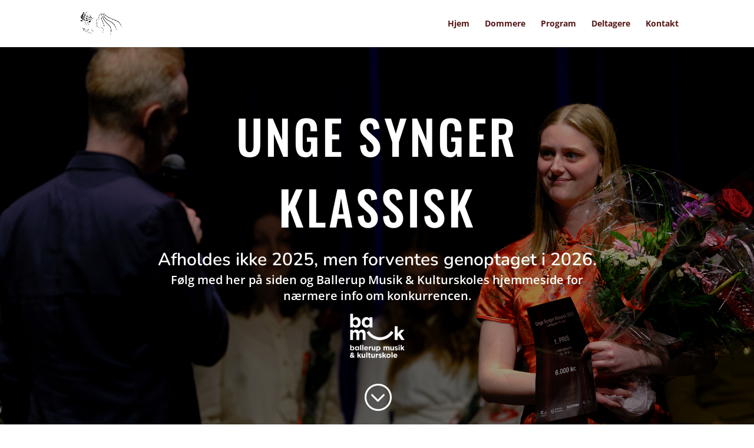

--- FILE ---
content_type: text/css
request_url: https://usercontent.one/wp/ungesyngerklassisk.dk/wp-content/et-cache/9/et-core-unified-deferred-9.min.css?media=1762423442?ver=1758664630
body_size: 1294
content:
div.et_pb_section.et_pb_section_4{background-position:center bottom 0px;background-image:url(https://ungesyngerklassisk.dk/wp-content/uploads/2021/11/Baggrund-lange-noder2.png)!important}.et_pb_section_4.et_pb_section{padding-top:5%;padding-right:0px;padding-bottom:5%;padding-left:0px;background-color:RGBA(0,0,0,0)!important}.et_pb_row_5,body #page-container .et-db #et-boc .et-l .et_pb_row_5.et_pb_row,body.et_pb_pagebuilder_layout.single #page-container #et-boc .et-l .et_pb_row_5.et_pb_row,body.et_pb_pagebuilder_layout.single.et_full_width_page #page-container #et-boc .et-l .et_pb_row_5.et_pb_row,.et_pb_row_7,body #page-container .et-db #et-boc .et-l .et_pb_row_7.et_pb_row,body.et_pb_pagebuilder_layout.single #page-container #et-boc .et-l .et_pb_row_7.et_pb_row,body.et_pb_pagebuilder_layout.single.et_full_width_page #page-container #et-boc .et-l .et_pb_row_7.et_pb_row{width:89%;max-width:89%}.et_pb_text_3.et_pb_text,.et_pb_text_4.et_pb_text,.et_pb_text_5.et_pb_text,.et_pb_text_6.et_pb_text,.et_pb_text_7.et_pb_text{color:#FFFFFF!important}.et_pb_text_3,.et_pb_text_6,.et_pb_text_7,.et_pb_text_10,.et_pb_text_11{line-height:1.8em;font-family:'Nunito',Helvetica,Arial,Lucida,sans-serif;font-size:18px;line-height:1.8em;margin-top:-30px!important}.et_pb_text_3 h1,.et_pb_text_6 h1,.et_pb_text_7 h1{font-family:'Oswald',Helvetica,Arial,Lucida,sans-serif;font-size:16px;letter-spacing:2px;line-height:1.7em}.et_pb_text_3 h3,.et_pb_text_6 h3,.et_pb_text_7 h3{font-family:'Oswald',Helvetica,Arial,Lucida,sans-serif;text-transform:uppercase;font-size:42px;color:#FFFFFF!important}.et_pb_text_4,.et_pb_text_5,.et_pb_text_8{line-height:1.8em;font-family:'Nunito',Helvetica,Arial,Lucida,sans-serif;font-size:18px;line-height:1.8em}.et_pb_text_4 h1,.et_pb_text_5 h1{color:#FFFFFF!important;text-align:center}.et_pb_text_4 h3,.et_pb_text_5 h3{font-family:'Oswald',Helvetica,Arial,Lucida,sans-serif;text-transform:uppercase;font-size:42px;color:#FFFFFF!important;letter-spacing:2px;line-height:1.5em}.et_pb_row_7.et_pb_row{padding-bottom:3px!important;padding-bottom:3px}.et_pb_section_5.et_pb_section{padding-top:5%;padding-right:0px;padding-bottom:5%;padding-left:0px;background-color:#000000!important}.et_pb_row_8.et_pb_row,.et_pb_row_9.et_pb_row,.et_pb_row_12.et_pb_row{padding-top:0px!important;padding-right:0px!important;padding-bottom:0px!important;padding-left:0px!important;padding-top:0px;padding-right:0px;padding-bottom:0px;padding-left:0px}.et_pb_post_slider_0.et_pb_slider,.et_pb_post_slider_0.et_pb_slider.et_pb_bg_layout_dark{background-color:#7EBEC5}.et_pb_post_slider_0 .et_pb_post_slide-518{background-image:url(https://ungesyngerklassisk.dk/wp-content/uploads/2024/05/DSC_2659.jpg);background-color:#7EBEC5}.et_pb_post_slider_0 .et_pb_post_slide-308{background-image:url(https://ungesyngerklassisk.dk/wp-content/uploads/2023/04/23003F-Unge-synger-klassisk-41450.jpg);background-color:#7EBEC5}.et_pb_post_slider_0 .et_pb_post_slide-485{background-image:url(https://ungesyngerklassisk.dk/wp-content/uploads/2021/11/1910C-unge-synger-klassisk-5400-scaled-e1637917887396.jpg);background-color:#7EBEC5}.et_pb_section_6.et_pb_section,.et_pb_section_8.et_pb_section{padding-top:0px;padding-right:0px;padding-bottom:0px;padding-left:0px}.et_pb_text_8 h1{text-align:center}.et_pb_text_8 h3{font-family:'Oswald',Helvetica,Arial,Lucida,sans-serif;text-transform:uppercase;font-size:42px;letter-spacing:2px;line-height:1.5em}.et_pb_button_0_wrapper{margin-top:20px!important;margin-bottom:20px!important}body #page-container .et_pb_section .et_pb_button_0{color:#FFFFFF!important;background-color:#571718}.et_pb_button_0,.et_pb_button_0:after{transition:all 300ms ease 0ms}.et_pb_section_7.et_pb_section{padding-top:100px;padding-bottom:100px}.et_pb_text_9{line-height:1.8em;font-family:'Nunito',Helvetica,Arial,Lucida,sans-serif;font-size:18px;line-height:1.8em;padding-bottom:14px!important;max-width:600px}.et_pb_text_9 h2{font-family:'Oswald',Helvetica,Arial,Lucida,sans-serif;text-transform:uppercase;font-size:40px;letter-spacing:1px;line-height:1.5em;text-align:center}.et_pb_row_11.et_pb_row{padding-top:60px!important;padding-right:0px!important;padding-bottom:60px!important;padding-left:0px!important;padding-top:60px;padding-right:0px;padding-bottom:60px;padding-left:0px}.et_pb_text_10 h1,.et_pb_text_11 h1{font-family:'Oswald',Helvetica,Arial,Lucida,sans-serif;font-size:16px;letter-spacing:2px}.et_pb_text_12{font-family:'Oswald',Helvetica,Arial,Lucida,sans-serif;margin-bottom:4%!important}.et_pb_text_12 h2{font-family:'Oswald',Helvetica,Arial,Lucida,sans-serif;text-transform:uppercase;font-size:40px;letter-spacing:2px;line-height:1.5em;text-align:left}.et_pb_text_13,.et_pb_text_14{font-family:'Nunito',Helvetica,Arial,Lucida,sans-serif;font-size:16px;margin-bottom:6%!important}.et_pb_text_13 h1,.et_pb_text_14 h1,.et_pb_text_15 h1,.et_pb_text_16 h1{font-family:'Oswald',Helvetica,Arial,Lucida,sans-serif;text-transform:uppercase;font-size:16px;color:#DCA57D!important;letter-spacing:2px;line-height:1.7em}.et_pb_text_13 h4,.et_pb_text_14 h4,.et_pb_text_15 h4,.et_pb_text_16 h4{font-family:'Oswald',Helvetica,Arial,Lucida,sans-serif;text-transform:uppercase;font-size:16px;color:#DCA57D!important;letter-spacing:1px;line-height:1.5em}.et_pb_text_15,.et_pb_text_16{line-height:1.5em;font-family:'Nunito',Helvetica,Arial,Lucida,sans-serif;font-size:16px;line-height:1.5em;margin-bottom:6%!important}.et_pb_column_20{padding-top:100px;padding-right:10%;padding-bottom:100px;padding-left:10%}.et_pb_column_21{background-position:center top;background-image:url(https://ungesyngerklassisk.dk/wp-content/uploads/2021/11/music-book-g6611e86a5_1920.jpg)}.et_pb_column_25{background-color:rgba(0,0,0,0.6);padding-top:100px;padding-right:10%;padding-bottom:100px;padding-left:10%}.et_pb_column_26{background-color:#000000;padding-top:100px;padding-right:10%;padding-bottom:100px;padding-left:10%}.et_pb_social_media_follow_network_0 a.icon{background-color:#3b5998!important}.et_pb_social_media_follow_network_1 a.icon{background-color:#a82400!important}.et_pb_row_5.et_pb_row{padding-bottom:3px!important;margin-left:auto!important;margin-right:auto!important;padding-bottom:3px}.et_pb_text_3.et_pb_module,.et_pb_text_6.et_pb_module,.et_pb_text_7.et_pb_module,.et_pb_text_9.et_pb_module,.et_pb_text_10.et_pb_module,.et_pb_text_11.et_pb_module{margin-left:auto!important;margin-right:auto!important}.et_pb_text_4.et_pb_module,.et_pb_text_5.et_pb_module,.et_pb_text_8.et_pb_module{margin-left:0px!important;margin-right:auto!important}.et_pb_row_10.et_pb_row{padding-top:40px!important;padding-right:0px!important;padding-bottom:40px!important;padding-left:0px!important;margin-left:auto!important;margin-right:auto!important;padding-top:40px;padding-right:0px;padding-bottom:40px;padding-left:0px}@media only screen and (min-width:981px){.et_pb_text_3,.et_pb_text_4,.et_pb_text_5,.et_pb_text_6,.et_pb_text_7,.et_pb_text_8,.et_pb_text_10,.et_pb_text_11{max-width:600px}.et_pb_row_6,body #page-container .et-db #et-boc .et-l .et_pb_row_6.et_pb_row,body.et_pb_pagebuilder_layout.single #page-container #et-boc .et-l .et_pb_row_6.et_pb_row,body.et_pb_pagebuilder_layout.single.et_full_width_page #page-container #et-boc .et-l .et_pb_row_6.et_pb_row{width:89%;max-width:89%}.et_pb_row_8,body #page-container .et-db #et-boc .et-l .et_pb_row_8.et_pb_row,body.et_pb_pagebuilder_layout.single #page-container #et-boc .et-l .et_pb_row_8.et_pb_row,body.et_pb_pagebuilder_layout.single.et_full_width_page #page-container #et-boc .et-l .et_pb_row_8.et_pb_row,.et_pb_row_9,body #page-container .et-db #et-boc .et-l .et_pb_row_9.et_pb_row,body.et_pb_pagebuilder_layout.single #page-container #et-boc .et-l .et_pb_row_9.et_pb_row,body.et_pb_pagebuilder_layout.single.et_full_width_page #page-container #et-boc .et-l .et_pb_row_9.et_pb_row,.et_pb_row_12,body #page-container .et-db #et-boc .et-l .et_pb_row_12.et_pb_row,body.et_pb_pagebuilder_layout.single #page-container #et-boc .et-l .et_pb_row_12.et_pb_row,body.et_pb_pagebuilder_layout.single.et_full_width_page #page-container #et-boc .et-l .et_pb_row_12.et_pb_row{width:100%;max-width:100%}}@media only screen and (max-width:980px){.et_pb_row_6,body #page-container .et-db #et-boc .et-l .et_pb_row_6.et_pb_row,body.et_pb_pagebuilder_layout.single #page-container #et-boc .et-l .et_pb_row_6.et_pb_row,body.et_pb_pagebuilder_layout.single.et_full_width_page #page-container #et-boc .et-l .et_pb_row_6.et_pb_row{width:80%;max-width:80%}.et_pb_row_8,body #page-container .et-db #et-boc .et-l .et_pb_row_8.et_pb_row,body.et_pb_pagebuilder_layout.single #page-container #et-boc .et-l .et_pb_row_8.et_pb_row,body.et_pb_pagebuilder_layout.single.et_full_width_page #page-container #et-boc .et-l .et_pb_row_8.et_pb_row,.et_pb_row_9,body #page-container .et-db #et-boc .et-l .et_pb_row_9.et_pb_row,body.et_pb_pagebuilder_layout.single #page-container #et-boc .et-l .et_pb_row_9.et_pb_row,body.et_pb_pagebuilder_layout.single.et_full_width_page #page-container #et-boc .et-l .et_pb_row_9.et_pb_row,.et_pb_row_12,body #page-container .et-db #et-boc .et-l .et_pb_row_12.et_pb_row,body.et_pb_pagebuilder_layout.single #page-container #et-boc .et-l .et_pb_row_12.et_pb_row,body.et_pb_pagebuilder_layout.single.et_full_width_page #page-container #et-boc .et-l .et_pb_row_12.et_pb_row{width:100%;max-width:100%}body #page-container .et_pb_section .et_pb_button_0:after{display:inline-block;opacity:0}body #page-container .et_pb_section .et_pb_button_0:hover:after{opacity:1}.et_pb_column_25{padding-top:100px;padding-right:10%;padding-bottom:100px;padding-left:10%}}@media only screen and (max-width:767px){body #page-container .et_pb_section .et_pb_button_0:after{display:inline-block;opacity:0}body #page-container .et_pb_section .et_pb_button_0:hover:after{opacity:1}.et_pb_column_25{padding-top:100px;padding-right:10%;padding-bottom:100px;padding-left:10%}}